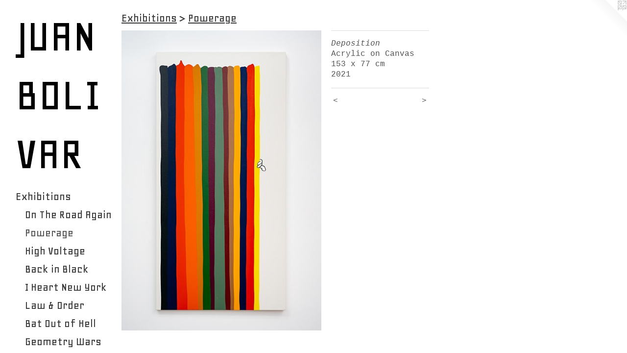

--- FILE ---
content_type: text/html;charset=utf-8
request_url: https://juanbolivar.com/artwork/5074029-Deposition.html
body_size: 3044
content:
<!doctype html><html class="no-js a-image mobile-title-align--center has-mobile-menu-icon--left p-artwork has-page-nav l-bricks mobile-menu-align--center has-wall-text "><head><meta charset="utf-8" /><meta content="IE=edge" http-equiv="X-UA-Compatible" /><meta http-equiv="X-OPP-Site-Id" content="47904" /><meta http-equiv="X-OPP-Revision" content="830" /><meta http-equiv="X-OPP-Locke-Environment" content="production" /><meta http-equiv="X-OPP-Locke-Release" content="v0.0.141" /><title>JUAN BOLIVAR</title><link rel="canonical" href="https://juanbolivar.com/artwork/5074029-Deposition.html" /><meta content="website" property="og:type" /><meta property="og:url" content="https://juanbolivar.com/artwork/5074029-Deposition.html" /><meta property="og:title" content="Deposition" /><meta content="width=device-width, initial-scale=1" name="viewport" /><link type="text/css" rel="stylesheet" href="//cdnjs.cloudflare.com/ajax/libs/normalize/3.0.2/normalize.min.css" /><link type="text/css" rel="stylesheet" media="only all" href="//maxcdn.bootstrapcdn.com/font-awesome/4.3.0/css/font-awesome.min.css" /><link type="text/css" rel="stylesheet" media="not all and (min-device-width: 600px) and (min-device-height: 600px)" href="/release/locke/production/v0.0.141/css/small.css" /><link type="text/css" rel="stylesheet" media="only all and (min-device-width: 600px) and (min-device-height: 600px)" href="/release/locke/production/v0.0.141/css/large-bricks.css" /><link type="text/css" rel="stylesheet" media="not all and (min-device-width: 600px) and (min-device-height: 600px)" href="/r17301347540000000830/css/small-site.css" /><link type="text/css" rel="stylesheet" media="only all and (min-device-width: 600px) and (min-device-height: 600px)" href="/r17301347540000000830/css/large-site.css" /><link type="text/css" rel="stylesheet" media="only all and (min-device-width: 600px) and (min-device-height: 600px)" href="//fonts.googleapis.com/css?family=Geo" /><link type="text/css" rel="stylesheet" media="not all and (min-device-width: 600px) and (min-device-height: 600px)" href="//fonts.googleapis.com/css?family=Geo&amp;text=MENUHomexhibtnsayCcBJA%20OLIVR" /><script>window.OPP = window.OPP || {};
OPP.modernMQ = 'only all';
OPP.smallMQ = 'not all and (min-device-width: 600px) and (min-device-height: 600px)';
OPP.largeMQ = 'only all and (min-device-width: 600px) and (min-device-height: 600px)';
OPP.downURI = '/x/9/0/4/47904/.down';
OPP.gracePeriodURI = '/x/9/0/4/47904/.grace_period';
OPP.imgL = function (img) {
  !window.lazySizes && img.onerror();
};
OPP.imgE = function (img) {
  img.onerror = img.onload = null;
  img.src = img.getAttribute('data-src');
  //img.srcset = img.getAttribute('data-srcset');
};</script><script src="/release/locke/production/v0.0.141/js/modernizr.js"></script><script src="/release/locke/production/v0.0.141/js/masonry.js"></script><script src="/release/locke/production/v0.0.141/js/respimage.js"></script><script src="/release/locke/production/v0.0.141/js/ls.aspectratio.js"></script><script src="/release/locke/production/v0.0.141/js/lazysizes.js"></script><script src="/release/locke/production/v0.0.141/js/large.js"></script><script src="/release/locke/production/v0.0.141/js/hammer.js"></script><script>if (!Modernizr.mq('only all')) { document.write('<link type="text/css" rel="stylesheet" href="/release/locke/production/v0.0.141/css/minimal.css">') }</script><style>.media-max-width {
  display: block;
}

@media (min-height: 1411px) {

  .media-max-width {
    max-width: 800.0px;
  }

}

@media (max-height: 1411px) {

  .media-max-width {
    max-width: 56.66666666666667vh;
  }

}</style></head><body><header id="header"><a class=" site-title" href="/home.html"><span class=" site-title-text u-break-word">JUAN BOLIVAR</span><div class=" site-title-media"></div></a><a id="mobile-menu-icon" class="mobile-menu-icon hidden--no-js hidden--large"><svg viewBox="0 0 21 17" width="21" height="17" fill="currentColor"><rect x="0" y="0" width="21" height="3" rx="0"></rect><rect x="0" y="7" width="21" height="3" rx="0"></rect><rect x="0" y="14" width="21" height="3" rx="0"></rect></svg></a></header><nav class=" hidden--large"><ul class=" site-nav"><li class="nav-item nav-home "><a class="nav-link " href="/home.html">Home</a></li><li class="nav-item expanded nav-museum "><a class="nav-link " href="/section/341760.html">Exhibitions</a><ul><li class="nav-gallery nav-item expanded "><a class="nav-link " href="/section/527485-On%20The%20Road%20Again.html">On The Road Again</a></li><li class="nav-gallery nav-item expanded "><a class="selected nav-link " href="/section/516298-Powerage.html">Powerage</a></li><li class="nav-gallery nav-item expanded "><a class="nav-link " href="/section/462377-High%20Voltage.html">High Voltage</a></li><li class="nav-gallery nav-item expanded "><a class="nav-link " href="/section/384868-Back%20in%20Black.html">Back in Black</a></li><li class="nav-gallery nav-item expanded "><a class="nav-link " href="/section/417370-I%20Heart%20New%20York.html">I Heart New York</a></li><li class="nav-gallery nav-item expanded "><a class="nav-link " href="/section/341778-Law%20%26%20Order.html">Law &amp; Order</a></li><li class="nav-gallery nav-item expanded "><a class="nav-link " href="/section/341761-Bat%20Out%20of%20Hell.html">Bat Out of Hell</a></li><li class="nav-gallery nav-item expanded "><a class="nav-link " href="/section/341766-Geometry%20Wars.html">Geometry Wars</a></li><li class="nav-gallery nav-item expanded "><a class="nav-link " href="/section/341777-New%20British%20Painting.html">New British Painting</a></li><li class="nav-gallery nav-item expanded "><a class="nav-link " href="/section/516300--%20Shop.html">- Shop</a></li></ul></li><li class="d0 nav-divider hidden--small"></li><li class="nav-news nav-item "><a class="nav-link " href="/news.html">Essays</a></li><li class="nav-item nav-contact "><a class="nav-link " href="/contact.html">Contact</a></li><li class="nav-item nav-pdf1 "><a target="_blank" class="nav-link " href="//img-cache.oppcdn.com/fixed/47904/assets/BIafwR9oYqYfK52y.pdf">Bio</a></li></ul></nav><div class=" content"><nav class=" hidden--small" id="nav"><header><a class=" site-title" href="/home.html"><span class=" site-title-text u-break-word">JUAN BOLIVAR</span><div class=" site-title-media"></div></a></header><ul class=" site-nav"><li class="nav-item nav-home "><a class="nav-link " href="/home.html">Home</a></li><li class="nav-item expanded nav-museum "><a class="nav-link " href="/section/341760.html">Exhibitions</a><ul><li class="nav-gallery nav-item expanded "><a class="nav-link " href="/section/527485-On%20The%20Road%20Again.html">On The Road Again</a></li><li class="nav-gallery nav-item expanded "><a class="selected nav-link " href="/section/516298-Powerage.html">Powerage</a></li><li class="nav-gallery nav-item expanded "><a class="nav-link " href="/section/462377-High%20Voltage.html">High Voltage</a></li><li class="nav-gallery nav-item expanded "><a class="nav-link " href="/section/384868-Back%20in%20Black.html">Back in Black</a></li><li class="nav-gallery nav-item expanded "><a class="nav-link " href="/section/417370-I%20Heart%20New%20York.html">I Heart New York</a></li><li class="nav-gallery nav-item expanded "><a class="nav-link " href="/section/341778-Law%20%26%20Order.html">Law &amp; Order</a></li><li class="nav-gallery nav-item expanded "><a class="nav-link " href="/section/341761-Bat%20Out%20of%20Hell.html">Bat Out of Hell</a></li><li class="nav-gallery nav-item expanded "><a class="nav-link " href="/section/341766-Geometry%20Wars.html">Geometry Wars</a></li><li class="nav-gallery nav-item expanded "><a class="nav-link " href="/section/341777-New%20British%20Painting.html">New British Painting</a></li><li class="nav-gallery nav-item expanded "><a class="nav-link " href="/section/516300--%20Shop.html">- Shop</a></li></ul></li><li class="d0 nav-divider hidden--small"></li><li class="nav-news nav-item "><a class="nav-link " href="/news.html">Essays</a></li><li class="nav-item nav-contact "><a class="nav-link " href="/contact.html">Contact</a></li><li class="nav-item nav-pdf1 "><a target="_blank" class="nav-link " href="//img-cache.oppcdn.com/fixed/47904/assets/BIafwR9oYqYfK52y.pdf">Bio</a></li></ul><footer><div class=" copyright">© JUAN BOLIVAR</div><div class=" credit"><a href="http://otherpeoplespixels.com/ref/juanbolivar.com" target="_blank">Website by OtherPeoplesPixels</a></div></footer></nav><main id="main"><a class=" logo hidden--small" href="http://otherpeoplespixels.com/ref/juanbolivar.com" title="Website by OtherPeoplesPixels" target="_blank"></a><div class=" page clearfix media-max-width"><h1 class="parent-title title"><a href="/section/341760.html" class="root title-segment hidden--small">Exhibitions</a><span class=" title-sep hidden--small"> &gt; </span><a class=" title-segment" href="/section/516298-Powerage.html">Powerage</a></h1><div class=" media-and-info"><div class=" page-media-wrapper media"><a class=" page-media" title="Deposition" href="/artwork/5074020-Predella.html" id="media"><img data-aspectratio="800/1200" class="u-img " alt="Deposition" src="//img-cache.oppcdn.com/fixed/47904/assets/UuA57LuG_QTxIcXI.jpg" srcset="//img-cache.oppcdn.com/img/v1.0/s:47904/t:QkxBTksrVEVYVCtIRVJF/p:12/g:tl/o:2.5/a:50/q:90/800x1200-UuA57LuG_QTxIcXI.jpg/800x1200/361560e61759e97f684df3ce639da54e.jpg 800w,
//img-cache.oppcdn.com/img/v1.0/s:47904/t:QkxBTksrVEVYVCtIRVJF/p:12/g:tl/o:2.5/a:50/q:90/640x4096-UuA57LuG_QTxIcXI.jpg/640x960/3f6407b205a5692559e7d387976fa2a8.jpg 640w,
//img-cache.oppcdn.com/img/v1.0/s:47904/t:QkxBTksrVEVYVCtIRVJF/p:12/g:tl/o:2.5/a:50/q:90/1640x830-UuA57LuG_QTxIcXI.jpg/553x830/e49b0ee0822901d5a80c4cd16cb7f307.jpg 553w,
//img-cache.oppcdn.com/img/v1.0/s:47904/t:QkxBTksrVEVYVCtIRVJF/p:12/g:tl/o:2.5/a:50/q:90/1400x720-UuA57LuG_QTxIcXI.jpg/480x720/074983d18a7608c89ee2adab7808240f.jpg 480w,
//img-cache.oppcdn.com/img/v1.0/s:47904/t:QkxBTksrVEVYVCtIRVJF/p:12/g:tl/o:2.5/a:50/q:90/984x588-UuA57LuG_QTxIcXI.jpg/392x588/cf06af1430ce5e70ae8b85dd735c4df7.jpg 392w,
//img-cache.oppcdn.com/fixed/47904/assets/UuA57LuG_QTxIcXI.jpg 320w" sizes="(max-device-width: 599px) 100vw,
(max-device-height: 599px) 100vw,
(max-width: 320px) 320px,
(max-height: 480px) 320px,
(max-width: 392px) 392px,
(max-height: 588px) 392px,
(max-width: 480px) 480px,
(max-height: 720px) 480px,
(max-width: 553px) 553px,
(max-height: 830px) 553px,
(max-width: 640px) 640px,
(max-height: 960px) 640px,
800px" /></a><a class=" zoom-corner" style="display: none" id="zoom-corner"><span class=" zoom-icon fa fa-search-plus"></span></a><div class="share-buttons a2a_kit social-icons hidden--small" data-a2a-title="Deposition" data-a2a-url="https://juanbolivar.com/artwork/5074029-Deposition.html"></div></div><div class=" info border-color"><div class=" wall-text border-color"><div class=" wt-item wt-title">Deposition</div><div class=" wt-item wt-media">Acrylic on Canvas</div><div class=" wt-item wt-dimensions">153 x 77 cm</div><div class=" wt-item wt-date">2021</div></div><div class=" page-nav hidden--small border-color clearfix"><a class=" prev" id="artwork-prev" href="/artwork/5074034-Maest%c3%a0.html">&lt; <span class=" m-hover-show">previous</span></a> <a class=" next" id="artwork-next" href="/artwork/5074020-Predella.html"><span class=" m-hover-show">next</span> &gt;</a></div></div></div><div class="share-buttons a2a_kit social-icons hidden--large" data-a2a-title="Deposition" data-a2a-url="https://juanbolivar.com/artwork/5074029-Deposition.html"></div></div></main></div><footer><div class=" copyright">© JUAN BOLIVAR</div><div class=" credit"><a href="http://otherpeoplespixels.com/ref/juanbolivar.com" target="_blank">Website by OtherPeoplesPixels</a></div></footer><div class=" modal zoom-modal" style="display: none" id="zoom-modal"><style>@media (min-aspect-ratio: 2/3) {

  .zoom-media {
    width: auto;
    max-height: 1200px;
    height: 100%;
  }

}

@media (max-aspect-ratio: 2/3) {

  .zoom-media {
    height: auto;
    max-width: 800px;
    width: 100%;
  }

}
@supports (object-fit: contain) {
  img.zoom-media {
    object-fit: contain;
    width: 100%;
    height: 100%;
    max-width: 800px;
    max-height: 1200px;
  }
}</style><div class=" zoom-media-wrapper"><img onerror="OPP.imgE(this);" onload="OPP.imgL(this);" data-src="//img-cache.oppcdn.com/fixed/47904/assets/UuA57LuG_QTxIcXI.jpg" data-srcset="//img-cache.oppcdn.com/img/v1.0/s:47904/t:QkxBTksrVEVYVCtIRVJF/p:12/g:tl/o:2.5/a:50/q:90/800x1200-UuA57LuG_QTxIcXI.jpg/800x1200/361560e61759e97f684df3ce639da54e.jpg 800w,
//img-cache.oppcdn.com/img/v1.0/s:47904/t:QkxBTksrVEVYVCtIRVJF/p:12/g:tl/o:2.5/a:50/q:90/640x4096-UuA57LuG_QTxIcXI.jpg/640x960/3f6407b205a5692559e7d387976fa2a8.jpg 640w,
//img-cache.oppcdn.com/img/v1.0/s:47904/t:QkxBTksrVEVYVCtIRVJF/p:12/g:tl/o:2.5/a:50/q:90/1640x830-UuA57LuG_QTxIcXI.jpg/553x830/e49b0ee0822901d5a80c4cd16cb7f307.jpg 553w,
//img-cache.oppcdn.com/img/v1.0/s:47904/t:QkxBTksrVEVYVCtIRVJF/p:12/g:tl/o:2.5/a:50/q:90/1400x720-UuA57LuG_QTxIcXI.jpg/480x720/074983d18a7608c89ee2adab7808240f.jpg 480w,
//img-cache.oppcdn.com/img/v1.0/s:47904/t:QkxBTksrVEVYVCtIRVJF/p:12/g:tl/o:2.5/a:50/q:90/984x588-UuA57LuG_QTxIcXI.jpg/392x588/cf06af1430ce5e70ae8b85dd735c4df7.jpg 392w,
//img-cache.oppcdn.com/fixed/47904/assets/UuA57LuG_QTxIcXI.jpg 320w" data-sizes="(max-device-width: 599px) 100vw,
(max-device-height: 599px) 100vw,
(max-width: 320px) 320px,
(max-height: 480px) 320px,
(max-width: 392px) 392px,
(max-height: 588px) 392px,
(max-width: 480px) 480px,
(max-height: 720px) 480px,
(max-width: 553px) 553px,
(max-height: 830px) 553px,
(max-width: 640px) 640px,
(max-height: 960px) 640px,
800px" class="zoom-media lazyload hidden--no-js " alt="Deposition" /><noscript><img class="zoom-media " alt="Deposition" src="//img-cache.oppcdn.com/fixed/47904/assets/UuA57LuG_QTxIcXI.jpg" /></noscript></div></div><div class=" offline"></div><script src="/release/locke/production/v0.0.141/js/small.js"></script><script src="/release/locke/production/v0.0.141/js/artwork.js"></script><script>window.oppa=window.oppa||function(){(oppa.q=oppa.q||[]).push(arguments)};oppa('config','pathname','production/v0.0.141/47904');oppa('set','g','true');oppa('set','l','bricks');oppa('set','p','artwork');oppa('set','a','image');oppa('rect','m','media','main');oppa('send');</script><script async="" src="/release/locke/production/v0.0.141/js/analytics.js"></script><script src="https://otherpeoplespixels.com/static/enable-preview.js"></script></body></html>

--- FILE ---
content_type: text/css;charset=utf-8
request_url: https://juanbolivar.com/r17301347540000000830/css/small-site.css
body_size: 355
content:
body {
  background-color: #ffffff;
  font-weight: normal;
  font-style: normal;
  font-family: "Courier New", "Courier", monospace;
}

body {
  color: #525252;
}

main a {
  color: #ff1aa8;
}

main a:hover {
  text-decoration: underline;
  color: #ff4dbb;
}

main a:visited {
  color: #ff4dbb;
}

.site-title, .mobile-menu-icon {
  color: #000000;
}

.site-nav, .mobile-menu-link, nav:before, nav:after {
  color: #393838;
}

.site-nav a {
  color: #393838;
}

.site-nav a:hover {
  text-decoration: none;
  color: #535151;
}

.site-nav a:visited {
  color: #393838;
}

.site-nav a.selected {
  color: #535151;
}

.site-nav:hover a.selected {
  color: #393838;
}

footer {
  color: #b80072;
}

footer a {
  color: #ff1aa8;
}

footer a:hover {
  text-decoration: underline;
  color: #ff4dbb;
}

footer a:visited {
  color: #ff4dbb;
}

.title, .news-item-title, .flex-page-title {
  color: #393838;
}

.title a {
  color: #393838;
}

.title a:hover {
  text-decoration: none;
  color: #535151;
}

.title a:visited {
  color: #393838;
}

.hr, .hr-before:before, .hr-after:after, .hr-before--small:before, .hr-before--large:before, .hr-after--small:after, .hr-after--large:after {
  border-top-color: #b8b8b8;
}

.button {
  background: #ff1aa8;
  color: #ffffff;
}

.social-icon {
  background-color: #525252;
  color: #ffffff;
}

.welcome-modal {
  background-color: #FFFFFF;
}

.site-title {
  font-family: "Geo", sans-serif;
  font-style: normal;
  font-weight: 400;
}

nav {
  font-family: "Geo", sans-serif;
  font-style: normal;
  font-weight: 400;
}

.wordy {
  text-align: left;
}

.site-title {
  font-size: 2.1875rem;
}

footer .credit a {
  color: #525252;
}

--- FILE ---
content_type: text/css; charset=utf-8
request_url: https://fonts.googleapis.com/css?family=Geo&text=MENUHomexhibtnsayCcBJA%20OLIVR
body_size: -448
content:
@font-face {
  font-family: 'Geo';
  font-style: normal;
  font-weight: 400;
  src: url(https://fonts.gstatic.com/l/font?kit=CSRz4zRZlufVKnBgQjhocMdrCpA79K1vXyfmZGJ5DH_F_8On393AEff2lxk&skey=417aad24c5ef650a&v=v23) format('woff2');
}
